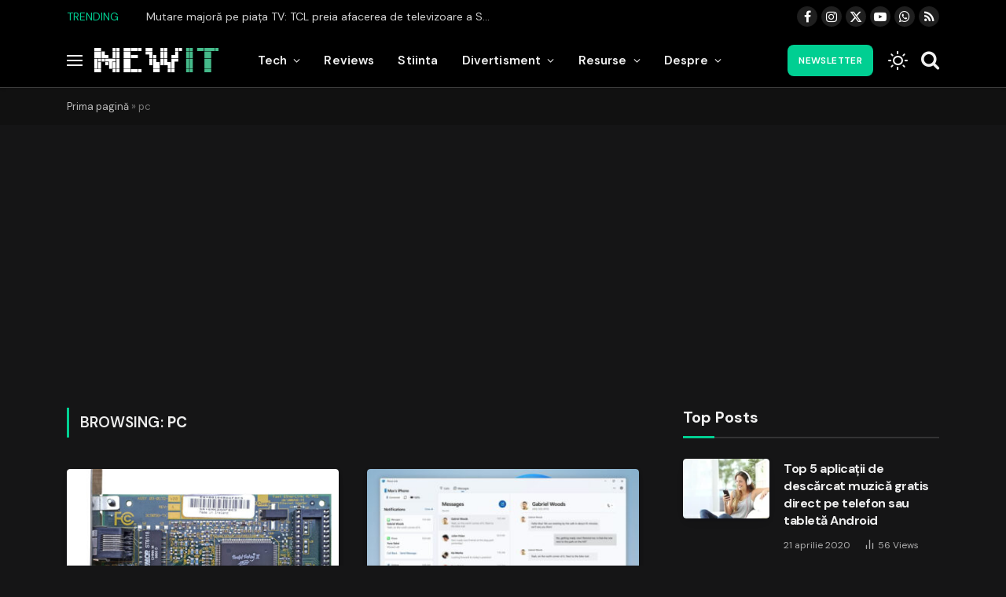

--- FILE ---
content_type: text/html; charset=utf-8
request_url: https://www.google.com/recaptcha/api2/aframe
body_size: 265
content:
<!DOCTYPE HTML><html><head><meta http-equiv="content-type" content="text/html; charset=UTF-8"></head><body><script nonce="tGcoALySnhoILgh4VQ2V-w">/** Anti-fraud and anti-abuse applications only. See google.com/recaptcha */ try{var clients={'sodar':'https://pagead2.googlesyndication.com/pagead/sodar?'};window.addEventListener("message",function(a){try{if(a.source===window.parent){var b=JSON.parse(a.data);var c=clients[b['id']];if(c){var d=document.createElement('img');d.src=c+b['params']+'&rc='+(localStorage.getItem("rc::a")?sessionStorage.getItem("rc::b"):"");window.document.body.appendChild(d);sessionStorage.setItem("rc::e",parseInt(sessionStorage.getItem("rc::e")||0)+1);localStorage.setItem("rc::h",'1769374750169');}}}catch(b){}});window.parent.postMessage("_grecaptcha_ready", "*");}catch(b){}</script></body></html>